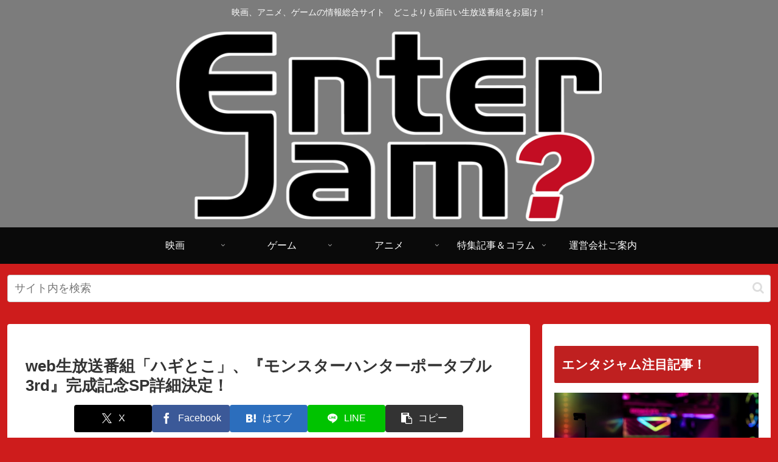

--- FILE ---
content_type: text/html; charset=utf-8
request_url: https://www.google.com/recaptcha/api2/aframe
body_size: 265
content:
<!DOCTYPE HTML><html><head><meta http-equiv="content-type" content="text/html; charset=UTF-8"></head><body><script nonce="0jvneP3ac3xSnF6Lszu0pw">/** Anti-fraud and anti-abuse applications only. See google.com/recaptcha */ try{var clients={'sodar':'https://pagead2.googlesyndication.com/pagead/sodar?'};window.addEventListener("message",function(a){try{if(a.source===window.parent){var b=JSON.parse(a.data);var c=clients[b['id']];if(c){var d=document.createElement('img');d.src=c+b['params']+'&rc='+(localStorage.getItem("rc::a")?sessionStorage.getItem("rc::b"):"");window.document.body.appendChild(d);sessionStorage.setItem("rc::e",parseInt(sessionStorage.getItem("rc::e")||0)+1);localStorage.setItem("rc::h",'1769166753907');}}}catch(b){}});window.parent.postMessage("_grecaptcha_ready", "*");}catch(b){}</script></body></html>